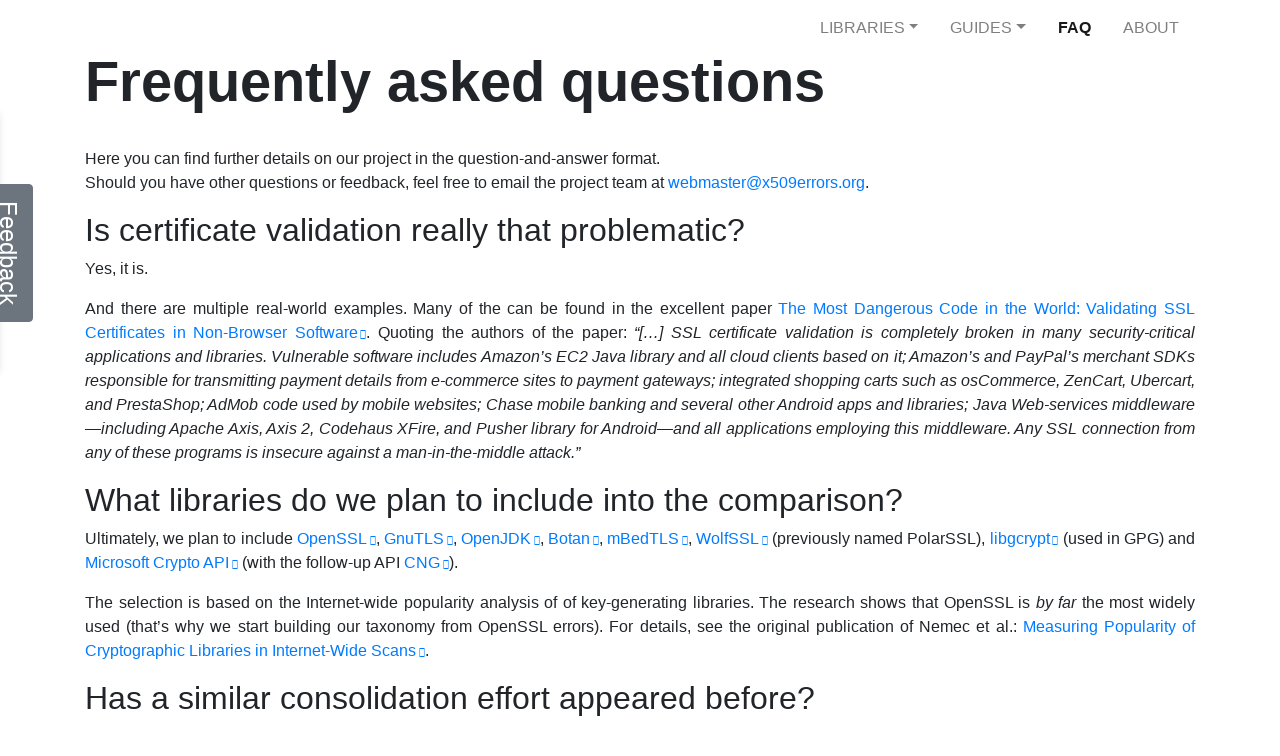

--- FILE ---
content_type: text/html; charset=utf-8
request_url: https://x509errors.org/faq
body_size: 5516
content:
<!doctype html>
<html lang="en">
  <head>
    <meta charset="utf-8">
    <meta name="viewport" content="width=device-width, initial-scale=1, shrink-to-fit=no">
    <meta name="description" content="Let's make the validation of TLS certificates usable.">
    <meta name="author" content="Centre for Research on Cryptography and Security, Masaryk University, Czechia">
    <title>Frequently asked questions</title>
    <script src="/assets/js/analytics.js"></script>
    <link href="https://cdnjs.cloudflare.com/ajax/libs/twitter-bootstrap/4.6.0/css/bootstrap.min.css" rel="stylesheet" integrity="sha512-P5MgMn1jBN01asBgU0z60Qk4QxiXo86+wlFahKrsQf37c9cro517WzVSPPV1tDKzhku2iJ2FVgL67wG03SGnNA==" crossorigin="anonymous">
    <link href="/assets/css/main.css?1715374913" rel="stylesheet">
    <link href="https://fonts.googleapis.com/css?family=Source+Sans+Pro:400,400i,700&display=swap&subset=latin-ext" rel="stylesheet" integrity="sha512-XIKPmR+Aa0qa2meabdUvYILIUtdOBdkO6kEsQmMytFHOtZKspAE3THShJWm7xkC9MpeTJgqezOdv+UltfV/EiQ==" crossorigin="anonymous">
    <link rel="icon" type="image/png" href="/assets/img/favicon.png">
    <link rel="canonical" href="https://x509errors.org/faq" />
    <link type="text/plain" rel="author" href="https://x509errors.org/humans.txt" />
  </head>
  <body data-spy="scroll" data-target="#navbar" data-offset="100">
    <nav class="navbar navbar-expand-md navbar-light fixed-top">
      <div class="container">
        <a class="navbar-brand" href="/">
          <span class="fa-stack">
            <span class="fas fa-fw fa-lg fa-certificate fa-stack-1x color-verydarkgrey"></span>
            <span class="fas fa-fw fa-xs fa-check fa-stack-1x color-white"></span>
          </span>
          Frequently asked questions
        </a>
        <button class="navbar-toggler" type="button" data-toggle="collapse" data-target="#navbar" aria-controls="navbar" aria-expanded="false" aria-label="Show/hide navigation">
          <span class="navbar-toggler-icon"></span>
        </button>
        <div class="collapse navbar-collapse" id="navbar">
          <ul class="navbar-nav ml-auto">
            <li class="nav-item dropdown" data-toggle="collapse" data-target=".navbar-collapse.show">
              <a class="nav-link dropdown-toggle" id="dropdown01" data-toggle="dropdown" aria-haspopup="true" aria-expanded="false">Libraries</a>
              <div class="dropdown-menu" aria-labelledby="dropdown01">
                <a class="dropdown-item" href="/">
                  OpenSSL</a>
                <a class="dropdown-item" href="/gnutls">
                  GnuTLS</a>
                <a class="dropdown-item" href="/botan">
                  Botan</a>
                <a class="dropdown-item" href="/mbedtls">
                  Mbed TLS</a>
                <a class="dropdown-item" href="/openjdk">
                  OpenJDK</a>
              </div>
            </li>
            <li class="nav-item dropdown" data-toggle="collapse" data-target=".navbar-collapse.show">
              <a class="nav-link dropdown-toggle" id="dropdown01" data-toggle="dropdown" aria-haspopup="true" aria-expanded="false">Guides</a>
              <div class="dropdown-menu" aria-labelledby="dropdown01">
                <a class="dropdown-item" href="/guides/openssl">
                  OpenSSL</a>
                <a class="dropdown-item" href="/guides/openssl-cert-transparency">
                  <span class="fas fa-fw fa-angle-right"></span> OpenSSL: Certificate Transparency</a>
                <a class="dropdown-item" href="/guides/openssl-crl">
                  <span class="fas fa-fw fa-angle-right"></span> OpenSSL: CRL revocation</a>
                <a class="dropdown-item" href="/guides/openssl-ocsp-stapling">
                  <span class="fas fa-fw fa-angle-right"></span> OpenSSL: OCSP Stapling</a>
                <a class="dropdown-item" href="/guides/openssl-ocsp">
                  <span class="fas fa-fw fa-angle-right"></span> OpenSSL: OCSP revocation</a>
                <a class="dropdown-item" href="/guides/gnutls">
                  GnuTLS</a>
                <a class="dropdown-item" href="/guides/gnutls-cert-transparency">
                  <span class="fas fa-fw fa-angle-right"></span> GnuTLS: Certificate Transparency</a>
                <a class="dropdown-item" href="/guides/gnutls-crl">
                  <span class="fas fa-fw fa-angle-right"></span> GnuTLS: CRL revocation</a>
                <a class="dropdown-item" href="/guides/gnutls-ocsp-stapling">
                  <span class="fas fa-fw fa-angle-right"></span> GnuTLS: OCSP Stapling</a>
                <a class="dropdown-item" href="/guides/gnutls-ocsp">
                  <span class="fas fa-fw fa-angle-right"></span> GnuTLS: OCSP revocation</a>
                <a class="dropdown-item" href="/guides/mbedtls">
                  Mbed TLS</a>
              </div>
            </li>
            <li class="nav-item" data-toggle="collapse" data-target=".navbar-collapse.show">
              <a class="nav-link" href="#faq">FAQ</a>
            </li>
            <li class="nav-item" data-toggle="collapse" data-target=".navbar-collapse.show">
              <a class="nav-link" href="/#about">About</a>
            </li>
          </ul>
        </div>
      </div>
    </nav>
    <main role="main">
      <div class="section">
        <div class="container">
          <h1 id="faq">Frequently asked questions</h1>
          <p>Here you can find further details on our project in the question-and-answer format.<br>
            Should you have other questions or feedback, feel free to email the project team at <a href="mailto:webmaster@x509errors.org">webmaster@x509errors.org</a>.</p>
          <h2 id="is-certificate-validation-really-that-problematic">Is certificate validation really that problematic?</h2>
          <p>Yes, it is.</p>
          <p>And there are multiple real-world examples. Many of the can be found in the excellent paper <a href="http://www.cs.utexas.edu/~shmat/shmat_ccs12.pdf" target="_blank" rel="noopener noreferrer" class="ext-link ext-link">The Most Dangerous Code in the World: Validating SSL Certificates in Non-Browser Software</a>. Quoting the authors of the paper: <em>“[…] SSL certificate validation is completely broken in many security-critical applications and libraries. Vulnerable software includes Amazon’s EC2 Java library and all cloud clients based on it; Amazon’s and PayPal’s merchant SDKs responsible for transmitting payment details from e-commerce sites to payment gateways; integrated shopping carts such as osCommerce, ZenCart, Ubercart, and PrestaShop; AdMob code used by mobile websites; Chase mobile banking and several other Android apps and libraries; Java Web-services middleware—including Apache Axis, Axis 2, Codehaus XFire, and Pusher library for Android—and all applications employing this middleware. Any SSL connection from any of these programs is insecure against a man-in-the-middle attack.”</em></p>
          <h2 id="what-libraries-do-we-plan-to-include-into-the-comparison">What libraries do we plan to include into the comparison?</h2>
          <p>Ultimately, we plan to include <a href="https://www.openssl.org/" target="_blank" rel="noopener noreferrer" class="ext-link ext-link">OpenSSL</a>, <a href="https://www.gnutls.org/" target="_blank" rel="noopener noreferrer" class="ext-link ext-link">GnuTLS</a>, <a href="https://openjdk.java.net/" target="_blank" rel="noopener noreferrer" class="ext-link ext-link">OpenJDK</a>, <a href="https://botan.randombit.net/" target="_blank" rel="noopener noreferrer" class="ext-link ext-link">Botan</a>, <a href="https://tls.mbed.org/" target="_blank" rel="noopener noreferrer" class="ext-link ext-link">mBedTLS</a>, <a href="https://www.wolfssl.com/" target="_blank" rel="noopener noreferrer" class="ext-link ext-link">WolfSSL</a> (previously named PolarSSL), <a href="https://www.gnupg.org/software/libgcrypt/index.html" target="_blank" rel="noopener noreferrer" class="ext-link ext-link">libgcrypt</a> (used in GPG) and <a href="https://docs.microsoft.com/en-us/windows/win32/seccrypto/cryptoapi-system-architecture" target="_blank" rel="noopener noreferrer" class="ext-link ext-link">Microsoft Crypto API</a> (with the follow-up API <a href="https://docs.microsoft.com/en-us/windows/win32/seccng/cng-portal" target="_blank" rel="noopener noreferrer" class="ext-link ext-link">CNG</a>).</p>
          <p>The selection is based on the Internet-wide popularity analysis of of key-generating libraries. The research shows that OpenSSL is <em>by far</em> the most widely used (that’s why we start building our taxonomy from OpenSSL errors). For details, see the original publication of Nemec et al.:  <a href="https://crocs.fi.muni.cz/public/papers/acsac2017" target="_blank" rel="noopener noreferrer" class="ext-link ext-link">Measuring Popularity of Cryptographic Libraries in Internet-Wide Scans</a>.</p>
          <h2 id="has-a-similar-consolidation-effort-appeared-before">Has a similar consolidation effort appeared before?</h2>
          <p>Not in the X.509 certificate world (as far as we know). If we speak about APIs in general, <a href="https://en.wikipedia.org/wiki/POSIX" target="_blank" rel="noopener noreferrer" class="ext-link ext-link">POSIX</a> is a great example of API standardization. More recently, an effort similar to ours tries to consolidate the documentation on web development across multiple browsers (see the <a href="https://blog.mozilla.org/blog/2017/10/18/mozilla-brings-microsoft-google-w3c-samsung-together-create-cross-browser-documentation-mdn/" target="_blank" rel="noopener noreferrer" class="ext-link ext-link">Mozilla blog post</a> for further details).</p>
          <h2 id="what-further-improvements-do-we-plan">What further improvements do we plan?</h2>
          <ul>
            <li>Adding reproducible certificate examples for more cases.</li>
            <li>Adding more libraries to the mapping and documentation (see above).</li>
            <li>Developing a public repository of code examples performing the secure TLS connection.</li>
            <li>Conducting experiments regarding the developers’ preferences on documentation content. This will allow us to design a version that fits the developers’ needs.</li>
            <li>Investigating the occurrence of individual errors in the wild by analyzing the existing certificate databases (think <a href="https://crt.sh/" target="_blank" rel="noopener noreferrer" class="ext-link ext-link">crt.sh</a>, <a href="https://censys.io/" target="_blank" rel="noopener noreferrer" class="ext-link ext-link">Censys</a> or <a href="https://opendata.rapid7.com/" target="_blank" rel="noopener noreferrer" class="ext-link ext-link">Rapid7 datasets</a>).</li>
          </ul>
          <h2 id="has-there-been-any-real-world-impact-so-far">Has there been any real-world impact so far?</h2>
          <p>As of late 2019, we are gradually contacting the library developers to collect feedback. Furthermore, research that led to this problem is gradually getting published on various venues (see below). Last but not least, as we find smaller issues, we directly file issues and pull requests in the library repositories (e.g. OpenSSL <a href="https://github.com/openssl/openssl/issues/4548" target="_blank" rel="noopener noreferrer" class="ext-link ext-link">man invocation improvement</a>, <a href="https://github.com/openssl/web/issues/24#issuecomment-353961715" target="_blank" rel="noopener noreferrer" class="ext-link ext-link">web documentation fix</a> or <a href="https://github.com/openssl/openssl/pull/9529" target="_blank" rel="noopener noreferrer" class="ext-link ext-link">error documentation fix</a>).</p>
        </div>
      </div>
      <div class="section">
        <div class="container">
          <h1 id="our-related-work">Our related work</h1>
          <p>Below we list our current and past related work (in the form of academic papers) on the usability of X.509 certificate ecosystem.</p>
          <h2 id="real-world-applicability-of-redesigned-documentation">Real-World applicability of redesigned documentation</h2>
          <p>Our paper <a href="https://crocs.fi.muni.cz/public/papers/eurousec2022" target="_blank" rel="noopener noreferrer" class="ext-link ext-link">Assessing Real-World Applicability of Redesigned Developer Documentation for Certificate Validation Errors</a> was published at the European Symposium on Usable Security (EuroUSEC) 2022.</p>
          <blockquote>
            <p><strong>Abstract:</strong> We face certificate validation errors commonly, yet the related tools and documentation had been shown to have very poor usability. Previous research suggests that just improving the error messages and corresponding documentation can have significantly positive effects. Our work aims at increasing the usability of certificate validation by 1) redesigning the API error messages and the corresponding documentation, and 2) validating the real-world applicability of the redesign by investigating the opinions of 180 IT professionals. We focus on the perceived obstacles, desired ideal form and overall satisfaction. The redesigned documentation exhibits a reliable significant decrease in perceived incompleteness, with a small amount of perceived bloat and tangle. The redesigned documentation, now published on a dedicated website, is preferred by 89% of our study participants.</p>
          </blockquote>
          <h2 class="mt-4" id="usability-of-establishing-tls-connections">Usability of establishing TLS connections</h2>
          <p>Our paper <a href="https://crocs.fi.muni.cz/public/papers/ifipsec2022" target="_blank" rel="noopener noreferrer" class="ext-link ext-link">Usability Insights from Establishing TLS Connections</a> was published at the International Conference on ICT Systems Security and Privacy Protection (IFIP SEC) 2022.</p>
          <blockquote>
            <p><strong>Abstract:</strong> TLS is crucial to network security, but TLS-related APIs have been repeatedly shown to be misused. While existing usable security research focuses on cryptographic primitives, the specifics of TLS interfaces seem to be under-researched. We thus set out to investigate the usability of TLS-related APIs in multiple libraries with a focus on identifying the specifics of TLS. We conducted a three-fold exploratory study with altogether 60 graduate students comparing the APIs of three popular security libraries in establishing TLS connections: OpenSSL, GnuTLS, and mbed~TLS. We qualitatively analyzed submitted reports commenting on API usability and tested created source code. User satisfaction emerged as an interesting, potentially under-researched theme as all APIs received both positive and negative reviews. Abstraction level, error handling, entity naming, and documentation emerged as the most salient usability themes. Regarding functionality, checking for revoked certificates was especially complicated and other basic security checks seemed not easy as well. In summary, although there were conflicting opinions on both the interface and documentation of the libraries, several usability issues were shared among participants, forming a~target for closer inspection and subsequent improvement.</p>
          </blockquote>
          <h2 class="mt-4" id="trust-perceptions-in-flawed-tls-certificates">Trust perceptions in flawed TLS certificates</h2>
          <p>Our paper <a href="https://crocs.fi.muni.cz/public/papers/acsac2019" target="_blank" rel="noopener noreferrer" class="ext-link ext-link">Will You Trust This TLS Certificate? Perceptions of People Working in IT</a> was published at the Annual Computer Security Applications Conference (ACSAC) 2019.</p>
          <blockquote>
            <p><strong>Abstract:</strong> Flawed TLS certificates are not uncommon on the Internet. While they signal a potential issue, in most cases they have benign causes (e.g., misconfiguration or even deliberate deployment). This adds fuzziness to the decision on whether to trust a connection or not. Little is known about perceptions of flawed certificates by IT professionals, even though their decisions impact high numbers of end users. Moreover, it is unclear how much does the content of error messages and documentation influence these perceptions.</p>
            <p>To shed light on these issues, we observed 75 attendees of an industrial IT conference investigating, different certificate validation errors. Furthermore, we focused on the influence of re-worded error messages and redesigned documentation. We find that people working in IT have very nuanced opinions regarding the tested certificate flaws with trust decisions being far from binary. The self-signed and the name constrained certificates seem to be over-trusted (the latter also being poorly understood). We show that even small changes in existing error messages and documentation can positively influence resource use, comprehension, and trust assessment. Our conclusions can be directly used in practice by adopting the re-worded error messages and documentation.</p>
          </blockquote>
          <h2 class="mt-4" id="the-usability-of-certificate-manipulation-tools">The usability of certificate-manipulation tools</h2>
          <p>Our paper <a href="https://crocs.fi.muni.cz/public/papers/rsa2018" target="_blank" rel="noopener noreferrer" class="ext-link ext-link">Why Johnny the Developer Can’t Work with Public Key Certificates</a> was published at RSA Cryptographers’ Track 2018.</p>
          <blockquote>
            <p><strong>Abstract:</strong> There have been many studies exposing poor usability of security software for the common end user. However, only a few inspect the usability challenges faced by more knowledgeable users. We conducted an experiment to empirically assess usability of the command line interface of OpenSSL, a well known and widely used cryptographic library. Based on the results, we try to propose specific improvements that would encourage more secure behavior. We observed 87 developers/administrators at two certificate-related tasks in a controlled environment. Furthermore, we collected participant opinions on both the tool interface and available documentation. Based on the overall results, we deem the OpenSSL usability insufficient according to both user opinions and standardized measures. Moreover, the perceived usability seems to be correlated with previous experience and used resources. There was a great disproportion between the participant views of a successful task accomplishment and the reality. A general dissatisfaction with both OpenSSL interface and its manual page was shared among the majority of the participants. As hinted by a participant, OpenSSL gradually “turned into a complicated set of sharp kitchen knives” – it can perform various jobs very well, but laymen risk stabbing themselves in the process. This highlights the necessity of a usable design even for tools targeted at experienced users.</p>
          </blockquote>
          <h2 class="mt-4" id="the-evolution-of-tls-warnings-in-browsers">The evolution of TLS warnings in browsers</h2>
          <p>Our paper in collaboration with our colleague <a href="https://crocs.fi.muni.cz/people/lkraus" target="_blank" rel="noopener noreferrer" class="ext-link ext-link">Lydia Kraus</a> entitled <a href="https://crocs.fi.muni.cz/public/papers/spw2019" target="_blank" rel="noopener noreferrer" class="ext-link ext-link">Evolution of SSL/TLS Indicators and Warnings in Web Browsers</a> was published at the Security Protocols Workshop (SPW) of 2019.</p>
          <blockquote>
            <p><strong>Abstract:</strong> The creation of the World Wide Web (WWW) in the early 1990’s finally made the Internet accessible to a wider part of the population. With this increase in users, security became more important. To address confidentiality and integrity requirements on the web, Netscape—by then a major web browser vendor—presented the Secure Socket Layer (SSL), later versions of which were renamed to Transport Layer Security (TLS). In turn, this necessitated the introduction of both security indicators in browsers to inform users about the TLS connection state and also of warnings to inform users about potential errors in the TLS connection to a website. Looking at the evolution of indicators and warnings, we find that the qualitative data on security indicators and warnings, i.e., screen shots of different browsers over time is inconsistent. Hence, in this paper we outline our methodology for collecting a comprehensive data set of web browser security indicators and warnings, which will enable researchers to better understand how security indicators and TLS warnings in web browsers evolved over time.</p>
          </blockquote>
          <p>Based on the ideas presented in this paper, we started developing a tool for automatic collection of SSL/TLS warnings and errors in different browser. The tool <strong>TLS warning collector</strong> can be found on <a href="https://github.com/crocs-muni/tls-warning-collector" target="_blank" rel="noopener noreferrer" class="ext-link ext-link">GitHub</a>.</p>
        </div>
      </div>
    </main>
    <div id="feedback">
      <div class="card card-body collapsed">
        <h4>Feedback</h4>
        <p>Something is not working? File a bug report to our repository, please.</p>
        <a class="ext-link ext-link btn btn-primary d-block mb-3" href="https://github.com/crocs-muni/usable-cert-validation/issues/new?labels=bug&amp;title=Bug+report&amp;body=Please+describe+what+does+not+work..." target="_blank" rel="noopener noreferrer">
          <span class="fas fa-fw fa-bug color-white"></span>
          Bug report</a>
        <p>Other comments or ideas?</p>
        <a class="btn btn-primary d-block" target="_blank" href="mailto:webmaster@x509errors.org?subject=Site+feedback">
          <span class="fas fa-fw fa-envelope color-white"></span>
          Email us!</a>
      </div>
      <div class="btn btn-secondary">
        <span class="fas fa-fw fa-question-circle"></span> Feedback</div>
    </div>
    <footer>
      <div class="container clearfix">
        <span class="footer-left">
          <a class="no-ext-link-icon" href="mailto:webmaster@x509errors.org" title="Contact email">
            <span class="fas fa-fw fa-envelope"></span> webmaster@x509errors.org</a><br>
          <a class="ext-link ext-link no-ext-link-icon" href="https://github.com/crocs-muni/usable-cert-validation" title="GitHub repository" target="_blank" rel="noopener noreferrer">
            <span class="fab fa-fw fa-github"></span> usable-cert-validation</a><br>
          <a class="ext-link ext-link no-ext-link-icon" href="https://github.com/crocs-muni/usable-cert-validation/commit/05eb4ef2080bac15815ff94480972e4c724c38f9" title="Last modification" target="_blank" rel="noopener noreferrer">
            <span class="fas fa-fw fa-clock"></span> 2024-05-10</a>
        </span>
        <span class="footer-right">
          © 2022 <a class="ext-link ext-link no-ext-link-icon" href="https://muni.cz/" target="_blank" rel="noopener noreferrer">Masaryk University</a><br>
          <a class="ext-link ext-link no-ext-link-icon" href="https://crocs.fi.muni.cz/" target="_blank" rel="noopener noreferrer">Centre for Research on Cryptography and Security</a>
        </span>
      </div>
    </footer>
    <script src="https://cdnjs.cloudflare.com/ajax/libs/jquery/3.6.0/jquery.min.js" integrity="sha512-894YE6QWD5I59HgZOGReFYm4dnWc1Qt5NtvYSaNcOP+u1T9qYdvdihz0PPSiiqn/+/3e7Jo4EaG7TubfWGUrMQ==" crossorigin="anonymous"></script>
    <script src="https://cdnjs.cloudflare.com/ajax/libs/twitter-bootstrap/4.6.0/js/bootstrap.bundle.min.js" integrity="sha512-wV7Yj1alIZDqZFCUQJy85VN+qvEIly93fIQAN7iqDFCPEucLCeNFz4r35FCo9s6WrpdDQPi80xbljXB8Bjtvcg==" crossorigin="anonymous"></script>
    <script src="https://cdnjs.cloudflare.com/ajax/libs/popper.js/1.12.9/umd/popper.min.js" integrity="sha384-ApNbgh9B+Y1QKtv3Rn7W3mgPxhU9K/ScQsAP7hUibX39j7fakFPskvXusvfa0b4Q" crossorigin="anonymous"></script>
    <script src="https://kit.fontawesome.com/036c3720fc.js" integrity="sha512-rtWWeIre4u08z776Ym06adY5CxapChGxl8H91d4e5weQc2eZmEazG4g8kytHD0eUTC3spBXOIU+PYGLHi8uVdw==" crossorigin="anonymous"></script>
    <script src="/assets/js/main.js"></script>
  </body>
</html>

--- FILE ---
content_type: text/css; charset=utf-8
request_url: https://x509errors.org/assets/css/main.css?1715374913
body_size: -209
content:
body{font-family:"Source Sans Pro",sans-serif !important;font-size:1rem;position:relative;text-align:justify;display:flex;min-height:100vh;flex-direction:column}@media screen and (max-width: 768px){body{text-align:left}}main{flex:1}h1{font-weight:bold;font-size:3.5rem;margin-bottom:2rem}h3{font-size:1.4rem;margin-top:1.5rem;margin-bottom:.7rem}h4{font-size:1rem;font-weight:bold;margin-bottom:.2rem}h1:target,h2:target{padding-top:5rem;margin-top:-5rem}.container p:last-child{margin-bottom:0}p+ul{margin-top:-0.5em}a{cursor:pointer}a.ext-link:after{display:inline-block;font-family:"Font Awesome 5 Free";content:"";margin-left:.3em;font-size:60%;font-weight:900;font-style:normal;text-decoration:none;position:relative;top:-0.15em}a.no-ext-link-icon:after{content:none}a.fas:hover{color:#303030}.error-box a .fas,.error-box a .fab{margin-left:.3em;margin-right:.1em}blockquote{margin:0 1em 0 1em;font-style:italic;color:#6c757d}#feedback{position:fixed;left:0;top:15%;margin-left:-3px}@media screen and (max-width: 768px){#feedback{display:none}}#feedback .card{float:left;width:300px;box-shadow:0 5px 10px rgba(0,0,0,.2);background-color:#fafafa;transition:margin .25s ease}#feedback .card.collapsed{margin-left:-300px}#feedback .btn-secondary{float:right;font-size:1.5rem;margin-top:120px;margin-left:-3.6rem;padding-left:1rem;padding-right:1rem;border-radius:.25rem .25rem 0 0;background-color:#6c757d;transform:rotate(90deg)}#feedback .btn-secondary:hover{background-color:#505050}.color-verydarkgrey{color:#505050}.color-mediumdarkgrey{color:#6c757d}.color-darkgrey{color:#a9a9a9}.color-red{color:red}.color-white{color:#fff}.color-reset{color:inherit !important}.section{padding-top:3rem;padding-bottom:3rem}@media screen and (max-width: 576px){.section{padding-top:2rem;padding-bottom:2rem}}.linked-anchor{scroll-margin-top:4rem}.section:nth-of-type(even){background:#f8f8fb}.navbar-scrolled{box-shadow:0 5px 10px rgba(0,0,0,.2);background:#f7f7f7}.navbar-brand{width:0px;overflow:hidden}.navbar-scrolled .navbar-brand{width:auto}.navbar-brand .fa-stack{width:1.5em;margin-top:-0.2rem}.navbar a{text-transform:uppercase;text-decoration:none}.navbar .nav-link.active,.navbar .nav-link.show,.navbar .active>.nav-link,.navbar .show>.nav-link{font-weight:bold}.navbar-expand-md .navbar-nav .nav-link{padding-left:1rem;padding-right:1rem}footer{width:100%;padding-top:1.5rem;padding-bottom:1.5rem;background:#e7e7e7;color:#303030}footer a{color:#303030}footer a:hover{text-decoration:none}footer .footer-left{float:left}footer .footer-right{float:right;text-align:right}@media screen and (max-width: 768px){footer .footer-right{margin-top:1rem;float:left;text-align:left}}.card{display:block;background-color:rgba(0,0,0,.02)}.error-box .card-header{cursor:pointer;font-size:1.4rem;background:none}.error-box .card-header .float-right{line-height:2rem}.error-box .card h3:first-child{margin-top:0px}.error-box:last-child .card-header{border:none}.error-box .card-header.collapsed .fa-chevron-down,.error-box .card-header .fa-chevron-right{display:none}.error-box .card-header.collapsed .fa-chevron-right,.error-box .card-header .fa-chevron-down{display:inline-block}.lead{font-size:150%;margin-top:1rem}.intro{text-align:left}@media screen and (max-width: 768px){.intro .card{margin-bottom:20px}}.intro h4{margin-bottom:.75rem}.intro p{margin-bottom:.5rem}.intro p:last-child{margin-bottom:0}.text-success{color:#060 !important}.text-danger{color:#9b0000 !important}.fadeout{position:relative;margin-top:-4.5rem;bottom:0em;width:100%;height:3em;background:-webkit-linear-gradient(rgba(250, 0, 0, 0) 0%, rgb(255, 255, 255) 100%);background-image:-moz-linear-gradient(rgba(250, 0, 0, 0) 0%, rgb(255, 255, 255) 100%);background-image:-o-linear-gradient(rgba(250, 0, 0, 0) 0%, rgb(255, 255, 255) 100%);background-image:linear-gradient(rgba(250, 0, 0, 0) 0%, rgb(255, 255, 255) 100%);background-image:-ms-linear-gradient(rgba(250, 0, 0, 0) 0%, rgb(255, 255, 255) 100%)}section{position:relative}img.crocs{width:100%}.highlight pre{padding:1.5em 2em;background-color:rgba(0,0,0,.05)}.guides-div{display:flex;flex-direction:row;flex-wrap:wrap;column-gap:1rem;row-gap:.5rem}#dev-warning{--dev-space: 0.6rem;position:fixed;bottom:var(--dev-space);left:var(--dev-space);right:var(--dev-space);padding:var(--dev-space);border-radius:var(--dev-space);margin-inline:auto;width:300px;z-index:1070}#dev-warning p{text-align:center;margin-bottom:0rem}#dev-warning a#devWarningToggle{text-decoration:none;color:#303030}#dev-warning a#devWarningToggle i.fas{margin-inline:.3rem}#dev-warning p#devWarningDetails{padding-top:.5rem}@media(min-width: 576px){#dev-warning{left:auto}}.highlight pre{background-color:#f5f5f5}.highlight .hll{background-color:#f5f5f5}.highlight .c{color:#60a0b0;font-style:italic}.highlight .err{border:1px solid red}.highlight .k{color:#007020;font-weight:bold}.highlight .o{color:#666}.highlight .cm{color:#60a0b0;font-style:italic}.highlight .cp{color:#007020}.highlight .c1{color:#60a0b0;font-style:italic}.highlight .cs{color:#60a0b0;background-color:#fff0f0}.highlight .gd{color:#a00000}.highlight .ge{font-style:italic}.highlight .gr{color:red}.highlight .gh{color:navy;font-weight:bold}.highlight .gi{color:#00a000}.highlight .go{color:gray}.highlight .gp{color:#c65d09;font-weight:bold}.highlight .gs{font-weight:bold}.highlight .gu{color:purple;font-weight:bold}.highlight .gt{color:#0040d0}.highlight .kc{color:#007020;font-weight:bold}.highlight .kd{color:#007020;font-weight:bold}.highlight .kn{color:#007020;font-weight:bold}.highlight .kp{color:#007020}.highlight .kr{color:#007020;font-weight:bold}.highlight .kt{color:#902000}.highlight .m{color:#40a070}.highlight .s{color:#4070a0}.highlight .na{color:#4070a0}.highlight .nb{color:#007020}.highlight .nc{color:#0e84b5;font-weight:bold}.highlight .no{color:#60add5}.highlight .nd{color:#555;font-weight:bold}.highlight .ni{color:#d55537;font-weight:bold}.highlight .ne{color:#007020}.highlight .nf{color:#06287e}.highlight .nl{color:#002070;font-weight:bold}.highlight .nn{color:#0e84b5;font-weight:bold}.highlight .nt{color:#062873;font-weight:bold}.highlight .nv{color:#bb60d5}.highlight .ow{color:#007020;font-weight:bold}.highlight .w{color:#bbb}.highlight .mf{color:#40a070}.highlight .mh{color:#40a070}.highlight .mi{color:#40a070}.highlight .mo{color:#40a070}.highlight .sb{color:#4070a0}.highlight .sc{color:#4070a0}.highlight .sd{color:#4070a0;font-style:italic}.highlight .s2{color:#4070a0}.highlight .se{color:#4070a0;font-weight:bold}.highlight .sh{color:#4070a0}.highlight .si{color:#70a0d0;font-style:italic}.highlight .sx{color:#c65d09}.highlight .sr{color:#235388}.highlight .s1{color:#4070a0}.highlight .ss{color:#517918}.highlight .bp{color:#007020}.highlight .vc{color:#bb60d5}.highlight .vg{color:#bb60d5}.highlight .vi{color:#bb60d5}.highlight .il{color:#40a070}/*# sourceMappingURL=main.css.map */

--- FILE ---
content_type: text/javascript; charset=utf-8
request_url: https://x509errors.org/assets/js/analytics.js
body_size: -1686
content:
// Matomo Tag Manager
var _mtm = window._mtm = window._mtm || [];
_mtm.push({'mtm.startTime': (new Date().getTime()), 'event': 'mtm.Start'});
var d=document, g=d.createElement('script'), s=d.getElementsByTagName('script')[0];
g.type='text/javascript'; g.async=true; g.src='https://fadmin.fi.muni.cz/piwik/js/container_PX176f6U.js'; s.parentNode.insertBefore(g,s);


--- FILE ---
content_type: text/javascript; charset=utf-8
request_url: https://x509errors.org/assets/js/main.js
body_size: -1265
content:
// Page load routines
$(document).ready(function(){

    // Collapse error details at page load
    $('.collapse.show')
        .removeClass('show')
        .siblings('.card-header')
        .addClass('collapsed');

    // if intro is included
    if (document.getElementById("intro-fadeout")) {
        // show the intro button
        $('#intro-button').addClass('show');
        // show the gradient text-blocker (implicitly hidden for non JS users)
        document.getElementById("intro-fadeout").hidden = false;
    }

    // show error if the url redirects to it
    currentHref = window.location.href
    if (currentHref.includes('#') && currentHref.endsWith('-link')) {
        error = window.location.href.split('#')[1];
        error = error.substring(0, error.length - 5);
        $('#' + error).collapse('show');
    };
});

// Show navbar if necessary at page load and after scroll
function showNavbar() {
    var scrolled = $(this).scrollTop();
    if($(".navbar").offset().top > 50) {
        $(".navbar").addClass('navbar-scrolled');
    } else {
        $(".navbar").removeClass('navbar-scrolled');
    }
};
$(window).scroll(showNavbar);
$(document).ready(showNavbar);

// Open feedback tab after click
$(function() {
	$("#feedback .btn-secondary").click(function() {
        var feedback_box = $("#feedback .btn-secondary").siblings('.card');
        if (feedback_box.hasClass('collapsed')) {
            feedback_box.removeClass('collapsed');
        } else {
            feedback_box.addClass('collapsed');
        }
	});
});

// Drop justShown class after a delay
$(function() {
	$(".collapsed").click(function() {
        $(".justShown").removeClass('justShown');
        $(this).addClass('justShown');
	});
});

// on button click reveal the fadeout text
function hideIntroFadeout() {
    var id = setInterval(lowerOpacity, 20);
    var opacity = 1;

    function lowerOpacity() {
        if (opacity < 0) {
            clearInterval(id);
            document.getElementById("intro-fadeout").hidden = true;
        } else {
            opacity -= 0.05;
            document.getElementById('intro-fadeout').style.opacity = opacity;
        }
    }
}
